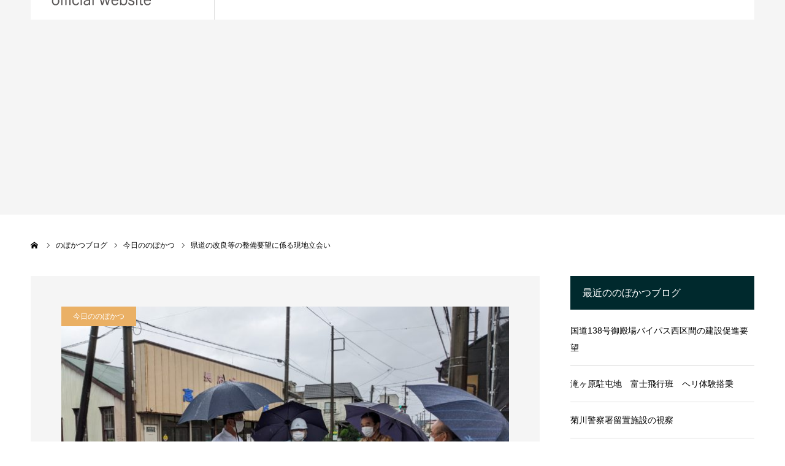

--- FILE ---
content_type: text/html; charset=UTF-8
request_url: https://nobokatsu.com/report/%E7%9C%8C%E9%81%93%E3%81%AE%E6%94%B9%E8%89%AF%E7%AD%89%E3%81%AE%E6%95%B4%E5%82%99%E8%A6%81%E6%9C%9B%E3%81%AB%E4%BF%82%E3%82%8B%E7%8F%BE%E5%9C%B0%E7%AB%8B%E4%BC%9A%E3%81%84/
body_size: 14441
content:
<!DOCTYPE html>
<html class="pc" dir="ltr" lang="ja" prefix="og: https://ogp.me/ns#">
<head>
<meta charset="UTF-8">
<!--[if IE]><meta http-equiv="X-UA-Compatible" content="IE=edge"><![endif]-->
<meta name="viewport" content="width=device-width">
<meta name="format-detection" content="telephone=no">
<title>県道の改良等の整備要望に係る現地立会い | 勝俣のぼる official website</title>
<meta name="description" content="県道御殿場大井線(JR足柄駅周辺)の狭隘ヶ所の改良に向けた足柄地区の要望を受け、地元区長さん立会いの下、現場での検討を行いました。">
<link rel="pingback" href="https://nobokatsu.com/xmlrpc.php">

		<!-- All in One SEO 4.8.7 - aioseo.com -->
	<meta name="robots" content="max-image-preview:large" />
	<link rel="canonical" href="https://nobokatsu.com/report/%e7%9c%8c%e9%81%93%e3%81%ae%e6%94%b9%e8%89%af%e7%ad%89%e3%81%ae%e6%95%b4%e5%82%99%e8%a6%81%e6%9c%9b%e3%81%ab%e4%bf%82%e3%82%8b%e7%8f%be%e5%9c%b0%e7%ab%8b%e4%bc%9a%e3%81%84/" />
	<meta name="generator" content="All in One SEO (AIOSEO) 4.8.7" />
		<meta property="og:locale" content="ja_JP" />
		<meta property="og:site_name" content="勝俣のぼる official website |" />
		<meta property="og:type" content="article" />
		<meta property="og:title" content="県道の改良等の整備要望に係る現地立会い | 勝俣のぼる official website" />
		<meta property="og:url" content="https://nobokatsu.com/report/%e7%9c%8c%e9%81%93%e3%81%ae%e6%94%b9%e8%89%af%e7%ad%89%e3%81%ae%e6%95%b4%e5%82%99%e8%a6%81%e6%9c%9b%e3%81%ab%e4%bf%82%e3%82%8b%e7%8f%be%e5%9c%b0%e7%ab%8b%e4%bc%9a%e3%81%84/" />
		<meta property="article:published_time" content="2022-09-02T02:15:07+00:00" />
		<meta property="article:modified_time" content="2022-09-02T02:15:07+00:00" />
		<meta name="twitter:card" content="summary" />
		<meta name="twitter:title" content="県道の改良等の整備要望に係る現地立会い | 勝俣のぼる official website" />
		<script type="application/ld+json" class="aioseo-schema">
			{"@context":"https:\/\/schema.org","@graph":[{"@type":"BreadcrumbList","@id":"https:\/\/nobokatsu.com\/report\/%e7%9c%8c%e9%81%93%e3%81%ae%e6%94%b9%e8%89%af%e7%ad%89%e3%81%ae%e6%95%b4%e5%82%99%e8%a6%81%e6%9c%9b%e3%81%ab%e4%bf%82%e3%82%8b%e7%8f%be%e5%9c%b0%e7%ab%8b%e4%bc%9a%e3%81%84\/#breadcrumblist","itemListElement":[{"@type":"ListItem","@id":"https:\/\/nobokatsu.com#listItem","position":1,"name":"\u30db\u30fc\u30e0","item":"https:\/\/nobokatsu.com","nextItem":{"@type":"ListItem","@id":"https:\/\/nobokatsu.com\/report\/#listItem","name":"\u306e\u307c\u304b\u3064\u30d6\u30ed\u30b0"}},{"@type":"ListItem","@id":"https:\/\/nobokatsu.com\/report\/#listItem","position":2,"name":"\u306e\u307c\u304b\u3064\u30d6\u30ed\u30b0","item":"https:\/\/nobokatsu.com\/report\/","nextItem":{"@type":"ListItem","@id":"https:\/\/nobokatsu.com\/report_category\/today\/#listItem","name":"\u4eca\u65e5\u306e\u306e\u307c\u304b\u3064"},"previousItem":{"@type":"ListItem","@id":"https:\/\/nobokatsu.com#listItem","name":"\u30db\u30fc\u30e0"}},{"@type":"ListItem","@id":"https:\/\/nobokatsu.com\/report_category\/today\/#listItem","position":3,"name":"\u4eca\u65e5\u306e\u306e\u307c\u304b\u3064","item":"https:\/\/nobokatsu.com\/report_category\/today\/","nextItem":{"@type":"ListItem","@id":"https:\/\/nobokatsu.com\/report\/%e7%9c%8c%e9%81%93%e3%81%ae%e6%94%b9%e8%89%af%e7%ad%89%e3%81%ae%e6%95%b4%e5%82%99%e8%a6%81%e6%9c%9b%e3%81%ab%e4%bf%82%e3%82%8b%e7%8f%be%e5%9c%b0%e7%ab%8b%e4%bc%9a%e3%81%84\/#listItem","name":"\u770c\u9053\u306e\u6539\u826f\u7b49\u306e\u6574\u5099\u8981\u671b\u306b\u4fc2\u308b\u73fe\u5730\u7acb\u4f1a\u3044"},"previousItem":{"@type":"ListItem","@id":"https:\/\/nobokatsu.com\/report\/#listItem","name":"\u306e\u307c\u304b\u3064\u30d6\u30ed\u30b0"}},{"@type":"ListItem","@id":"https:\/\/nobokatsu.com\/report\/%e7%9c%8c%e9%81%93%e3%81%ae%e6%94%b9%e8%89%af%e7%ad%89%e3%81%ae%e6%95%b4%e5%82%99%e8%a6%81%e6%9c%9b%e3%81%ab%e4%bf%82%e3%82%8b%e7%8f%be%e5%9c%b0%e7%ab%8b%e4%bc%9a%e3%81%84\/#listItem","position":4,"name":"\u770c\u9053\u306e\u6539\u826f\u7b49\u306e\u6574\u5099\u8981\u671b\u306b\u4fc2\u308b\u73fe\u5730\u7acb\u4f1a\u3044","previousItem":{"@type":"ListItem","@id":"https:\/\/nobokatsu.com\/report_category\/today\/#listItem","name":"\u4eca\u65e5\u306e\u306e\u307c\u304b\u3064"}}]},{"@type":"Organization","@id":"https:\/\/nobokatsu.com\/#organization","name":"\u52dd\u4fe3\u306e\u307c\u308b official website","url":"https:\/\/nobokatsu.com\/"},{"@type":"WebPage","@id":"https:\/\/nobokatsu.com\/report\/%e7%9c%8c%e9%81%93%e3%81%ae%e6%94%b9%e8%89%af%e7%ad%89%e3%81%ae%e6%95%b4%e5%82%99%e8%a6%81%e6%9c%9b%e3%81%ab%e4%bf%82%e3%82%8b%e7%8f%be%e5%9c%b0%e7%ab%8b%e4%bc%9a%e3%81%84\/#webpage","url":"https:\/\/nobokatsu.com\/report\/%e7%9c%8c%e9%81%93%e3%81%ae%e6%94%b9%e8%89%af%e7%ad%89%e3%81%ae%e6%95%b4%e5%82%99%e8%a6%81%e6%9c%9b%e3%81%ab%e4%bf%82%e3%82%8b%e7%8f%be%e5%9c%b0%e7%ab%8b%e4%bc%9a%e3%81%84\/","name":"\u770c\u9053\u306e\u6539\u826f\u7b49\u306e\u6574\u5099\u8981\u671b\u306b\u4fc2\u308b\u73fe\u5730\u7acb\u4f1a\u3044 | \u52dd\u4fe3\u306e\u307c\u308b official website","inLanguage":"ja","isPartOf":{"@id":"https:\/\/nobokatsu.com\/#website"},"breadcrumb":{"@id":"https:\/\/nobokatsu.com\/report\/%e7%9c%8c%e9%81%93%e3%81%ae%e6%94%b9%e8%89%af%e7%ad%89%e3%81%ae%e6%95%b4%e5%82%99%e8%a6%81%e6%9c%9b%e3%81%ab%e4%bf%82%e3%82%8b%e7%8f%be%e5%9c%b0%e7%ab%8b%e4%bc%9a%e3%81%84\/#breadcrumblist"},"image":{"@type":"ImageObject","url":"https:\/\/nobokatsu.com\/wp-content\/uploads\/2022\/09\/PXL_20220902_005600551-scaled.jpg","@id":"https:\/\/nobokatsu.com\/report\/%e7%9c%8c%e9%81%93%e3%81%ae%e6%94%b9%e8%89%af%e7%ad%89%e3%81%ae%e6%95%b4%e5%82%99%e8%a6%81%e6%9c%9b%e3%81%ab%e4%bf%82%e3%82%8b%e7%8f%be%e5%9c%b0%e7%ab%8b%e4%bc%9a%e3%81%84\/#mainImage","width":2560,"height":1920},"primaryImageOfPage":{"@id":"https:\/\/nobokatsu.com\/report\/%e7%9c%8c%e9%81%93%e3%81%ae%e6%94%b9%e8%89%af%e7%ad%89%e3%81%ae%e6%95%b4%e5%82%99%e8%a6%81%e6%9c%9b%e3%81%ab%e4%bf%82%e3%82%8b%e7%8f%be%e5%9c%b0%e7%ab%8b%e4%bc%9a%e3%81%84\/#mainImage"},"datePublished":"2022-09-02T11:15:07+09:00","dateModified":"2022-09-02T11:15:07+09:00"},{"@type":"WebSite","@id":"https:\/\/nobokatsu.com\/#website","url":"https:\/\/nobokatsu.com\/","name":"\u52dd\u4fe3\u306e\u307c\u308b official website","inLanguage":"ja","publisher":{"@id":"https:\/\/nobokatsu.com\/#organization"}}]}
		</script>
		<!-- All in One SEO -->

<link rel="alternate" type="application/rss+xml" title="勝俣のぼる official website &raquo; フィード" href="https://nobokatsu.com/feed/" />
<link rel="alternate" type="application/rss+xml" title="勝俣のぼる official website &raquo; コメントフィード" href="https://nobokatsu.com/comments/feed/" />
<link rel="alternate" title="oEmbed (JSON)" type="application/json+oembed" href="https://nobokatsu.com/wp-json/oembed/1.0/embed?url=https%3A%2F%2Fnobokatsu.com%2Freport%2F%25e7%259c%258c%25e9%2581%2593%25e3%2581%25ae%25e6%2594%25b9%25e8%2589%25af%25e7%25ad%2589%25e3%2581%25ae%25e6%2595%25b4%25e5%2582%2599%25e8%25a6%2581%25e6%259c%259b%25e3%2581%25ab%25e4%25bf%2582%25e3%2582%258b%25e7%258f%25be%25e5%259c%25b0%25e7%25ab%258b%25e4%25bc%259a%25e3%2581%2584%2F" />
<link rel="alternate" title="oEmbed (XML)" type="text/xml+oembed" href="https://nobokatsu.com/wp-json/oembed/1.0/embed?url=https%3A%2F%2Fnobokatsu.com%2Freport%2F%25e7%259c%258c%25e9%2581%2593%25e3%2581%25ae%25e6%2594%25b9%25e8%2589%25af%25e7%25ad%2589%25e3%2581%25ae%25e6%2595%25b4%25e5%2582%2599%25e8%25a6%2581%25e6%259c%259b%25e3%2581%25ab%25e4%25bf%2582%25e3%2582%258b%25e7%258f%25be%25e5%259c%25b0%25e7%25ab%258b%25e4%25bc%259a%25e3%2581%2584%2F&#038;format=xml" />
<style id='wp-img-auto-sizes-contain-inline-css' type='text/css'>
img:is([sizes=auto i],[sizes^="auto," i]){contain-intrinsic-size:3000px 1500px}
/*# sourceURL=wp-img-auto-sizes-contain-inline-css */
</style>
<link rel='stylesheet' id='style-css' href='https://nobokatsu.com/wp-content/themes/agenda_tcd059/style.css?ver=1.14' type='text/css' media='all' />
<style id='wp-emoji-styles-inline-css' type='text/css'>

	img.wp-smiley, img.emoji {
		display: inline !important;
		border: none !important;
		box-shadow: none !important;
		height: 1em !important;
		width: 1em !important;
		margin: 0 0.07em !important;
		vertical-align: -0.1em !important;
		background: none !important;
		padding: 0 !important;
	}
/*# sourceURL=wp-emoji-styles-inline-css */
</style>
<style id='wp-block-library-inline-css' type='text/css'>
:root{--wp-block-synced-color:#7a00df;--wp-block-synced-color--rgb:122,0,223;--wp-bound-block-color:var(--wp-block-synced-color);--wp-editor-canvas-background:#ddd;--wp-admin-theme-color:#007cba;--wp-admin-theme-color--rgb:0,124,186;--wp-admin-theme-color-darker-10:#006ba1;--wp-admin-theme-color-darker-10--rgb:0,107,160.5;--wp-admin-theme-color-darker-20:#005a87;--wp-admin-theme-color-darker-20--rgb:0,90,135;--wp-admin-border-width-focus:2px}@media (min-resolution:192dpi){:root{--wp-admin-border-width-focus:1.5px}}.wp-element-button{cursor:pointer}:root .has-very-light-gray-background-color{background-color:#eee}:root .has-very-dark-gray-background-color{background-color:#313131}:root .has-very-light-gray-color{color:#eee}:root .has-very-dark-gray-color{color:#313131}:root .has-vivid-green-cyan-to-vivid-cyan-blue-gradient-background{background:linear-gradient(135deg,#00d084,#0693e3)}:root .has-purple-crush-gradient-background{background:linear-gradient(135deg,#34e2e4,#4721fb 50%,#ab1dfe)}:root .has-hazy-dawn-gradient-background{background:linear-gradient(135deg,#faaca8,#dad0ec)}:root .has-subdued-olive-gradient-background{background:linear-gradient(135deg,#fafae1,#67a671)}:root .has-atomic-cream-gradient-background{background:linear-gradient(135deg,#fdd79a,#004a59)}:root .has-nightshade-gradient-background{background:linear-gradient(135deg,#330968,#31cdcf)}:root .has-midnight-gradient-background{background:linear-gradient(135deg,#020381,#2874fc)}:root{--wp--preset--font-size--normal:16px;--wp--preset--font-size--huge:42px}.has-regular-font-size{font-size:1em}.has-larger-font-size{font-size:2.625em}.has-normal-font-size{font-size:var(--wp--preset--font-size--normal)}.has-huge-font-size{font-size:var(--wp--preset--font-size--huge)}.has-text-align-center{text-align:center}.has-text-align-left{text-align:left}.has-text-align-right{text-align:right}.has-fit-text{white-space:nowrap!important}#end-resizable-editor-section{display:none}.aligncenter{clear:both}.items-justified-left{justify-content:flex-start}.items-justified-center{justify-content:center}.items-justified-right{justify-content:flex-end}.items-justified-space-between{justify-content:space-between}.screen-reader-text{border:0;clip-path:inset(50%);height:1px;margin:-1px;overflow:hidden;padding:0;position:absolute;width:1px;word-wrap:normal!important}.screen-reader-text:focus{background-color:#ddd;clip-path:none;color:#444;display:block;font-size:1em;height:auto;left:5px;line-height:normal;padding:15px 23px 14px;text-decoration:none;top:5px;width:auto;z-index:100000}html :where(.has-border-color){border-style:solid}html :where([style*=border-top-color]){border-top-style:solid}html :where([style*=border-right-color]){border-right-style:solid}html :where([style*=border-bottom-color]){border-bottom-style:solid}html :where([style*=border-left-color]){border-left-style:solid}html :where([style*=border-width]){border-style:solid}html :where([style*=border-top-width]){border-top-style:solid}html :where([style*=border-right-width]){border-right-style:solid}html :where([style*=border-bottom-width]){border-bottom-style:solid}html :where([style*=border-left-width]){border-left-style:solid}html :where(img[class*=wp-image-]){height:auto;max-width:100%}:where(figure){margin:0 0 1em}html :where(.is-position-sticky){--wp-admin--admin-bar--position-offset:var(--wp-admin--admin-bar--height,0px)}@media screen and (max-width:600px){html :where(.is-position-sticky){--wp-admin--admin-bar--position-offset:0px}}

/*# sourceURL=wp-block-library-inline-css */
</style><style id='global-styles-inline-css' type='text/css'>
:root{--wp--preset--aspect-ratio--square: 1;--wp--preset--aspect-ratio--4-3: 4/3;--wp--preset--aspect-ratio--3-4: 3/4;--wp--preset--aspect-ratio--3-2: 3/2;--wp--preset--aspect-ratio--2-3: 2/3;--wp--preset--aspect-ratio--16-9: 16/9;--wp--preset--aspect-ratio--9-16: 9/16;--wp--preset--color--black: #000000;--wp--preset--color--cyan-bluish-gray: #abb8c3;--wp--preset--color--white: #ffffff;--wp--preset--color--pale-pink: #f78da7;--wp--preset--color--vivid-red: #cf2e2e;--wp--preset--color--luminous-vivid-orange: #ff6900;--wp--preset--color--luminous-vivid-amber: #fcb900;--wp--preset--color--light-green-cyan: #7bdcb5;--wp--preset--color--vivid-green-cyan: #00d084;--wp--preset--color--pale-cyan-blue: #8ed1fc;--wp--preset--color--vivid-cyan-blue: #0693e3;--wp--preset--color--vivid-purple: #9b51e0;--wp--preset--gradient--vivid-cyan-blue-to-vivid-purple: linear-gradient(135deg,rgb(6,147,227) 0%,rgb(155,81,224) 100%);--wp--preset--gradient--light-green-cyan-to-vivid-green-cyan: linear-gradient(135deg,rgb(122,220,180) 0%,rgb(0,208,130) 100%);--wp--preset--gradient--luminous-vivid-amber-to-luminous-vivid-orange: linear-gradient(135deg,rgb(252,185,0) 0%,rgb(255,105,0) 100%);--wp--preset--gradient--luminous-vivid-orange-to-vivid-red: linear-gradient(135deg,rgb(255,105,0) 0%,rgb(207,46,46) 100%);--wp--preset--gradient--very-light-gray-to-cyan-bluish-gray: linear-gradient(135deg,rgb(238,238,238) 0%,rgb(169,184,195) 100%);--wp--preset--gradient--cool-to-warm-spectrum: linear-gradient(135deg,rgb(74,234,220) 0%,rgb(151,120,209) 20%,rgb(207,42,186) 40%,rgb(238,44,130) 60%,rgb(251,105,98) 80%,rgb(254,248,76) 100%);--wp--preset--gradient--blush-light-purple: linear-gradient(135deg,rgb(255,206,236) 0%,rgb(152,150,240) 100%);--wp--preset--gradient--blush-bordeaux: linear-gradient(135deg,rgb(254,205,165) 0%,rgb(254,45,45) 50%,rgb(107,0,62) 100%);--wp--preset--gradient--luminous-dusk: linear-gradient(135deg,rgb(255,203,112) 0%,rgb(199,81,192) 50%,rgb(65,88,208) 100%);--wp--preset--gradient--pale-ocean: linear-gradient(135deg,rgb(255,245,203) 0%,rgb(182,227,212) 50%,rgb(51,167,181) 100%);--wp--preset--gradient--electric-grass: linear-gradient(135deg,rgb(202,248,128) 0%,rgb(113,206,126) 100%);--wp--preset--gradient--midnight: linear-gradient(135deg,rgb(2,3,129) 0%,rgb(40,116,252) 100%);--wp--preset--font-size--small: 13px;--wp--preset--font-size--medium: 20px;--wp--preset--font-size--large: 36px;--wp--preset--font-size--x-large: 42px;--wp--preset--spacing--20: 0.44rem;--wp--preset--spacing--30: 0.67rem;--wp--preset--spacing--40: 1rem;--wp--preset--spacing--50: 1.5rem;--wp--preset--spacing--60: 2.25rem;--wp--preset--spacing--70: 3.38rem;--wp--preset--spacing--80: 5.06rem;--wp--preset--shadow--natural: 6px 6px 9px rgba(0, 0, 0, 0.2);--wp--preset--shadow--deep: 12px 12px 50px rgba(0, 0, 0, 0.4);--wp--preset--shadow--sharp: 6px 6px 0px rgba(0, 0, 0, 0.2);--wp--preset--shadow--outlined: 6px 6px 0px -3px rgb(255, 255, 255), 6px 6px rgb(0, 0, 0);--wp--preset--shadow--crisp: 6px 6px 0px rgb(0, 0, 0);}:where(.is-layout-flex){gap: 0.5em;}:where(.is-layout-grid){gap: 0.5em;}body .is-layout-flex{display: flex;}.is-layout-flex{flex-wrap: wrap;align-items: center;}.is-layout-flex > :is(*, div){margin: 0;}body .is-layout-grid{display: grid;}.is-layout-grid > :is(*, div){margin: 0;}:where(.wp-block-columns.is-layout-flex){gap: 2em;}:where(.wp-block-columns.is-layout-grid){gap: 2em;}:where(.wp-block-post-template.is-layout-flex){gap: 1.25em;}:where(.wp-block-post-template.is-layout-grid){gap: 1.25em;}.has-black-color{color: var(--wp--preset--color--black) !important;}.has-cyan-bluish-gray-color{color: var(--wp--preset--color--cyan-bluish-gray) !important;}.has-white-color{color: var(--wp--preset--color--white) !important;}.has-pale-pink-color{color: var(--wp--preset--color--pale-pink) !important;}.has-vivid-red-color{color: var(--wp--preset--color--vivid-red) !important;}.has-luminous-vivid-orange-color{color: var(--wp--preset--color--luminous-vivid-orange) !important;}.has-luminous-vivid-amber-color{color: var(--wp--preset--color--luminous-vivid-amber) !important;}.has-light-green-cyan-color{color: var(--wp--preset--color--light-green-cyan) !important;}.has-vivid-green-cyan-color{color: var(--wp--preset--color--vivid-green-cyan) !important;}.has-pale-cyan-blue-color{color: var(--wp--preset--color--pale-cyan-blue) !important;}.has-vivid-cyan-blue-color{color: var(--wp--preset--color--vivid-cyan-blue) !important;}.has-vivid-purple-color{color: var(--wp--preset--color--vivid-purple) !important;}.has-black-background-color{background-color: var(--wp--preset--color--black) !important;}.has-cyan-bluish-gray-background-color{background-color: var(--wp--preset--color--cyan-bluish-gray) !important;}.has-white-background-color{background-color: var(--wp--preset--color--white) !important;}.has-pale-pink-background-color{background-color: var(--wp--preset--color--pale-pink) !important;}.has-vivid-red-background-color{background-color: var(--wp--preset--color--vivid-red) !important;}.has-luminous-vivid-orange-background-color{background-color: var(--wp--preset--color--luminous-vivid-orange) !important;}.has-luminous-vivid-amber-background-color{background-color: var(--wp--preset--color--luminous-vivid-amber) !important;}.has-light-green-cyan-background-color{background-color: var(--wp--preset--color--light-green-cyan) !important;}.has-vivid-green-cyan-background-color{background-color: var(--wp--preset--color--vivid-green-cyan) !important;}.has-pale-cyan-blue-background-color{background-color: var(--wp--preset--color--pale-cyan-blue) !important;}.has-vivid-cyan-blue-background-color{background-color: var(--wp--preset--color--vivid-cyan-blue) !important;}.has-vivid-purple-background-color{background-color: var(--wp--preset--color--vivid-purple) !important;}.has-black-border-color{border-color: var(--wp--preset--color--black) !important;}.has-cyan-bluish-gray-border-color{border-color: var(--wp--preset--color--cyan-bluish-gray) !important;}.has-white-border-color{border-color: var(--wp--preset--color--white) !important;}.has-pale-pink-border-color{border-color: var(--wp--preset--color--pale-pink) !important;}.has-vivid-red-border-color{border-color: var(--wp--preset--color--vivid-red) !important;}.has-luminous-vivid-orange-border-color{border-color: var(--wp--preset--color--luminous-vivid-orange) !important;}.has-luminous-vivid-amber-border-color{border-color: var(--wp--preset--color--luminous-vivid-amber) !important;}.has-light-green-cyan-border-color{border-color: var(--wp--preset--color--light-green-cyan) !important;}.has-vivid-green-cyan-border-color{border-color: var(--wp--preset--color--vivid-green-cyan) !important;}.has-pale-cyan-blue-border-color{border-color: var(--wp--preset--color--pale-cyan-blue) !important;}.has-vivid-cyan-blue-border-color{border-color: var(--wp--preset--color--vivid-cyan-blue) !important;}.has-vivid-purple-border-color{border-color: var(--wp--preset--color--vivid-purple) !important;}.has-vivid-cyan-blue-to-vivid-purple-gradient-background{background: var(--wp--preset--gradient--vivid-cyan-blue-to-vivid-purple) !important;}.has-light-green-cyan-to-vivid-green-cyan-gradient-background{background: var(--wp--preset--gradient--light-green-cyan-to-vivid-green-cyan) !important;}.has-luminous-vivid-amber-to-luminous-vivid-orange-gradient-background{background: var(--wp--preset--gradient--luminous-vivid-amber-to-luminous-vivid-orange) !important;}.has-luminous-vivid-orange-to-vivid-red-gradient-background{background: var(--wp--preset--gradient--luminous-vivid-orange-to-vivid-red) !important;}.has-very-light-gray-to-cyan-bluish-gray-gradient-background{background: var(--wp--preset--gradient--very-light-gray-to-cyan-bluish-gray) !important;}.has-cool-to-warm-spectrum-gradient-background{background: var(--wp--preset--gradient--cool-to-warm-spectrum) !important;}.has-blush-light-purple-gradient-background{background: var(--wp--preset--gradient--blush-light-purple) !important;}.has-blush-bordeaux-gradient-background{background: var(--wp--preset--gradient--blush-bordeaux) !important;}.has-luminous-dusk-gradient-background{background: var(--wp--preset--gradient--luminous-dusk) !important;}.has-pale-ocean-gradient-background{background: var(--wp--preset--gradient--pale-ocean) !important;}.has-electric-grass-gradient-background{background: var(--wp--preset--gradient--electric-grass) !important;}.has-midnight-gradient-background{background: var(--wp--preset--gradient--midnight) !important;}.has-small-font-size{font-size: var(--wp--preset--font-size--small) !important;}.has-medium-font-size{font-size: var(--wp--preset--font-size--medium) !important;}.has-large-font-size{font-size: var(--wp--preset--font-size--large) !important;}.has-x-large-font-size{font-size: var(--wp--preset--font-size--x-large) !important;}
/*# sourceURL=global-styles-inline-css */
</style>

<style id='classic-theme-styles-inline-css' type='text/css'>
/*! This file is auto-generated */
.wp-block-button__link{color:#fff;background-color:#32373c;border-radius:9999px;box-shadow:none;text-decoration:none;padding:calc(.667em + 2px) calc(1.333em + 2px);font-size:1.125em}.wp-block-file__button{background:#32373c;color:#fff;text-decoration:none}
/*# sourceURL=/wp-includes/css/classic-themes.min.css */
</style>
<link rel='stylesheet' id='default-icon-styles-css' href='https://nobokatsu.com/wp-content/plugins/svg-vector-icon-plugin/public/../admin/css/wordpress-svg-icon-plugin-style.min.css?ver=6.9' type='text/css' media='all' />
<script type="text/javascript" src="https://nobokatsu.com/wp-includes/js/jquery/jquery.min.js?ver=3.7.1" id="jquery-core-js"></script>
<script type="text/javascript" src="https://nobokatsu.com/wp-includes/js/jquery/jquery-migrate.min.js?ver=3.4.1" id="jquery-migrate-js"></script>
<link rel="https://api.w.org/" href="https://nobokatsu.com/wp-json/" /><link rel="alternate" title="JSON" type="application/json" href="https://nobokatsu.com/wp-json/wp/v2/report/1593" /><link rel='shortlink' href='https://nobokatsu.com/?p=1593' />

<link rel="stylesheet" href="https://nobokatsu.com/wp-content/themes/agenda_tcd059/css/design-plus.css?ver=1.14">
<link rel="stylesheet" href="https://nobokatsu.com/wp-content/themes/agenda_tcd059/css/sns-botton.css?ver=1.14">
<link rel="stylesheet" media="screen and (max-width:1260px)" href="https://nobokatsu.com/wp-content/themes/agenda_tcd059/css/responsive.css?ver=1.14">
<link rel="stylesheet" media="screen and (max-width:1260px)" href="https://nobokatsu.com/wp-content/themes/agenda_tcd059/css/footer-bar.css?ver=1.14">

<script src="https://nobokatsu.com/wp-content/themes/agenda_tcd059/js/jquery.easing.1.4.js?ver=1.14"></script>
<script src="https://nobokatsu.com/wp-content/themes/agenda_tcd059/js/jscript.js?ver=1.14"></script>
<script src="https://nobokatsu.com/wp-content/themes/agenda_tcd059/js/comment.js?ver=1.14"></script>


<style type="text/css">

body, input, textarea { font-family: "Segoe UI", Verdana, "游ゴシック", YuGothic, "Hiragino Kaku Gothic ProN", Meiryo, sans-serif; }

.rich_font, .p-vertical { font-family: "Times New Roman" , "游明朝" , "Yu Mincho" , "游明朝体" , "YuMincho" , "ヒラギノ明朝 Pro W3" , "Hiragino Mincho Pro" , "HiraMinProN-W3" , "HGS明朝E" , "ＭＳ Ｐ明朝" , "MS PMincho" , serif; font-weight:500; }


#header_image_for_404 .headline { font-family: "Times New Roman" , "游明朝" , "Yu Mincho" , "游明朝体" , "YuMincho" , "ヒラギノ明朝 Pro W3" , "Hiragino Mincho Pro" , "HiraMinProN-W3" , "HGS明朝E" , "ＭＳ Ｐ明朝" , "MS PMincho" , serif; font-weight:500; }






#page_header_catch { font-size:36px; color:#FFFFFF; background:rgba(1,39,77,0.5); }
.mobile #page_header_catch { font-size:20px; }
#page_header_title { font-size:32px; }
.mobile #page_header_title { font-size:18px; }
#post_title { font-size:32px; color:#000000; }
.post_content { font-size:14px; color:#000000; }
.mobile #post_title { font-size:18px; }
.mobile .post_content { font-size:13px; }


.c-pw__btn { background: #008c8d; }
.post_content a, .post_content a:hover, .custom-html-widget a, .custom-html-widget a:hover { color: #008c8d; }


#related_post .image img, .styled_post_list1 .image img, .styled_post_list2 .image img, .widget_tab_post_list .image img, .index_post_image img
{
  width:100%; height:auto;
  -webkit-transition: transform  0.75s ease;
  transition: transform  0.75s ease;
}
#related_post .image:hover img, .styled_post_list1 .image:hover img, .styled_post_list2 .image:hover img, .widget_tab_post_list .image:hover img, .index_post_image:hover img
{
  -webkit-transform: scale(1.2);
  transform: scale(1.2);
}



body, a, #previous_next_post a:hover
  { color: #000000; }

.side_widget .styled_post_list1 .title:hover, .page_post_list .meta a:hover, .page_post_list .headline,
  .slider_main .caption .title a:hover, #comment_header ul li a:hover, #header_text .logo a:hover, #bread_crumb li.home a:hover:before, #post_title_area .meta li a:hover
    { color: #008c8d; }

.pc #global_menu ul ul a, .next_page_link a:hover, .collapse_category_list li a:hover .count, .pb_spec_table_button a:hover,
  #wp-calendar td a:hover, #wp-calendar #prev a:hover, #wp-calendar #next a:hover, .mobile #global_menu li a:hover, #mobile_menu .close_button:hover,
    #post_pagination p, .page_navi span.current, .tcd_user_profile_widget .button a:hover, #return_top a, #p_readmore .button,
      #header_slider .slick-dots button:hover::before, #header_slider .slick-dots .slick-active button::before
        { background-color: #008c8d !important; }

#comment_header ul li a:hover, #comment_header ul li.comment_switch_active a, #comment_header #comment_closed p, #post_pagination p, .page_navi span.current
  { border-color: #008c8d; }

.collapse_category_list li a:before
  { border-color: transparent transparent transparent #008c8d; }

.slider_nav .swiper-slide-active, .slider_nav .swiper-slide:hover
  { box-shadow:inset 0 0 0 5px #008c8d; }

a:hover, #index_news .button:hover:after, .pc #global_menu a:hover, .pc #global_menu > ul > li.active > a, .pc #global_menu > ul > li.current-menu-item > a, #bread_crumb li.home a:hover:after, #bread_crumb li a:hover, .tcd_category_list li a:hover, #report_post_meta_top a:hover
  { color: #006766; }

.pc #global_menu ul ul a:hover, #return_top a:hover, #post_pagination a:hover, .page_navi a:hover, #slide_menu a span.count, .tcdw_custom_drop_menu a:hover, #p_readmore .button:hover, #previous_next_page a:hover,
  .tcd_category_list li a:hover .count, #submit_comment:hover, #comment_header ul li a:hover, .widget_tab_post_list_button a:hover, .mobile #menu_button:hover
    { background-color: #006766 !important; }

#post_pagination a:hover, .page_navi a:hover, .tcdw_custom_drop_menu a:hover, #comment_textarea textarea:focus, #guest_info input:focus, .widget_tab_post_list_button a:hover
  { border-color: #006766 !important; }

.post_content a { color: #008c8d; }

#comment_header ul li.comment_switch_active a, #comment_header #comment_closed p { background-color: #008c8d !important; }
#comment_header ul li.comment_switch_active a:after, #comment_header #comment_closed p:after { border-color:#008c8d transparent transparent transparent; }

.side_headline, .widget_block .wp-block-heading { color: #FFFFFF; background: #00292d;  }

.no_header_content { background:rgba(0,140,141,0.8); }

#site_wrap { display:none; }
#site_loader_overlay {
  background: #fff;
  opacity: 1;
  position: fixed;
  top: 0px;
  left: 0px;
  width: 100%;
  height: 100%;
  width: 100vw;
  height: 100vh;
  z-index: 99999;
}
#site_loader_animation {
  width: 48px;
  height: 48px;
  font-size: 10px;
  text-indent: -9999em;
  position: fixed;
  top: 0;
  left: 0;
	right: 0;
	bottom: 0;
	margin: auto;
  border: 3px solid rgba(0,140,141,0.2);
  border-top-color: #008c8d;
  border-radius: 50%;
  -webkit-animation: loading-circle 1.1s infinite linear;
  animation: loading-circle 1.1s infinite linear;
}
@-webkit-keyframes loading-circle {
  0% { -webkit-transform: rotate(0deg); transform: rotate(0deg); }
  100% { -webkit-transform: rotate(360deg); transform: rotate(360deg); }
}
@media only screen and (max-width: 767px) {
	#site_loader_animation { width: 30px; height: 30px; }
}
@keyframes loading-circle {
  0% { -webkit-transform: rotate(0deg); transform: rotate(0deg); }
  100% { -webkit-transform: rotate(360deg); transform: rotate(360deg); }
}


.kokorozashi-kadai {
    min-width: 200px;
    max-width: 90%;
    background-color: #467b9c;
    display: inline-block;
    vertical-align: middle;
    padding: .6em 1.3em .5em;
    font-weight: 400;
    font-size: 100%;
    color: #fff !important;
    margin: 0;
    text-decoration: none;
    text-align: center;
  }
.kokorozashi-torikumi {
    min-width: 200px;
    max-width: 90%;
    background-color: #b55e5e;
    display: inline-block;
    vertical-align: middle;
    padding: .6em 1.3em .5em;
    font-weight: 400;
    font-size: 100%;
    color: #fff !important;
    margin: 0;
    text-decoration: none;
    text-align: center;
  }
</style>


<script type="text/javascript">
window.onbeforeunload = function() {
};
window.onunload = function() {
};
window.addEventListener("pageshow", function(evt) {
    if (evt.persisted) {
        window.location.reload();
    }
}, false);
</script>

<!-- Custom CSS ---><style type="text/css"></style></head>
<body id="body" class="wp-singular report-template-default single single-report postid-1593 wp-embed-responsive wp-theme-agenda_tcd059">

<div id="site_loader_overlay">
 <div id="site_loader_animation">
   </div>
</div>

<div id="container">

 <div id="header" >
  <div id="header_inner" class="clearfix">
   <div id="header_logo">
    <div id="logo_image">
 <div class="logo">
  <a href="https://nobokatsu.com/" title="勝俣のぼる official website" class="mobile_logo_text">
      <img class="pc_logo_image" src="https://nobokatsu.com/wp-content/uploads/2018/10/logo_02.png?1769892570" alt="勝俣のぼる official website" title="勝俣のぼる official website" width="300" height="120" />
        </a>
 </div>
</div>
   </div>
      <div id="global_menu">
    <ul id="menu-%e3%82%b0%e3%83%ad%e3%83%bc%e3%83%90%e3%83%ab%e3%83%a1%e3%83%8b%e3%83%a5%e3%83%bc" class="menu"><li id="menu-item-37" class="menu-item menu-item-type-custom menu-item-object-custom menu-item-home menu-item-37"><a href="http://nobokatsu.com/">HOME</a></li>
<li id="menu-item-90" class="menu-item menu-item-type-post_type menu-item-object-page menu-item-90"><a href="https://nobokatsu.com/profile/">プロフィール</a></li>
<li id="menu-item-89" class="menu-item menu-item-type-post_type menu-item-object-page menu-item-89"><a href="https://nobokatsu.com/resolution/">勝俣のぼるの志</a></li>
<li id="menu-item-109" class="menu-item menu-item-type-custom menu-item-object-custom menu-item-109"><a href="http://nobokatsu.com/report/">のぼかつブログ</a></li>
<li id="menu-item-93" class="menu-item menu-item-type-custom menu-item-object-custom menu-item-93"><a target="_blank" href="https://www.facebook.com/profile.php?id=100015208663174">Facebook</a></li>
</ul>   </div>
   <a href="#" id="menu_button"><span>menu</span></a>
     </div><!-- END #header_inner -->
 </div><!-- END #header -->

 
 <div id="main_contents" class="clearfix">
<div id="page_header_no_image">
  <p id="page_header_title" class="rich_font"><span>のぼかつブログ</span></p>
 </div>

<div id="bread_crumb">

<ul class="clearfix" itemscope itemtype="https://schema.org/BreadcrumbList">
 <li itemprop="itemListElement" itemscope itemtype="https://schema.org/ListItem" class="home"><a itemprop="item" href="https://nobokatsu.com/"><span itemprop="name">ホーム</span></a><meta itemprop="position" content="1"></li>
 <li itemprop="itemListElement" itemscope itemtype="https://schema.org/ListItem"><a itemprop="item" href="https://nobokatsu.com/report/"><span itemprop="name">のぼかつブログ</span></a><meta itemprop="position" content="2"></li>
 <li itemprop="itemListElement" itemscope itemtype="https://schema.org/ListItem"><a itemprop="item" href="https://nobokatsu.com/report_category/today/"><span itemprop="name">今日ののぼかつ</span></a><meta itemprop="position" content="3"></li> <li class="last" itemprop="itemListElement" itemscope itemtype="https://schema.org/ListItem"><span itemprop="name">県道の改良等の整備要望に係る現地立会い</span><meta itemprop="position" content="4"></li>
</ul>

</div>

<div id="main_col" class="clearfix">

 <div id="left_col">

  
   <article id="article" class="report">

        <div id="post_image">
          <p id="report_category" style="background:#eab065;">今日ののぼかつ</p>
          <img width="725" height="500" src="https://nobokatsu.com/wp-content/uploads/2022/09/PXL_20220902_005600551-725x500.jpg" class="attachment-size5 size-size5 wp-post-image" alt="" decoding="async" fetchpriority="high" srcset="https://nobokatsu.com/wp-content/uploads/2022/09/PXL_20220902_005600551-725x500.jpg 725w, https://nobokatsu.com/wp-content/uploads/2022/09/PXL_20220902_005600551-520x360.jpg 520w" sizes="(max-width: 725px) 100vw, 725px" />    </div>
    
    <h1 id="post_title" class="rich_font entry-title ">県道の改良等の整備要望に係る現地立会い</h1>

    <ul id="report_post_meta_top" class="clearfix">
     <li class="date"><time class="entry-date updated" datetime="2022-09-02T11:15:07+09:00">2022.09.2</time></li>
     <li class="category clearfix"><a href="https://nobokatsu.com/report_category/today/">今日ののぼかつ</a></li>    </ul>

    
    <div class="post_content clearfix">
     <p>県道御殿場大井線(JR足柄駅周辺)の狭隘ヶ所の改良に向けた足柄地区の要望を受け、地元区長さん立会いの下、現場での検討を行いました。<br />
<img decoding="async" src="https://nobokatsu.com/wp-content/uploads/2022/09/PXL_20220902_002009226-1024x768.jpg" alt="" width="1024" height="768" class="alignnone size-large wp-image-1595" srcset="https://nobokatsu.com/wp-content/uploads/2022/09/PXL_20220902_002009226-1024x768.jpg 1024w, https://nobokatsu.com/wp-content/uploads/2022/09/PXL_20220902_002009226-300x225.jpg 300w, https://nobokatsu.com/wp-content/uploads/2022/09/PXL_20220902_002009226-768x576.jpg 768w, https://nobokatsu.com/wp-content/uploads/2022/09/PXL_20220902_002009226-1536x1152.jpg 1536w, https://nobokatsu.com/wp-content/uploads/2022/09/PXL_20220902_002009226-2048x1536.jpg 2048w" sizes="(max-width: 1024px) 100vw, 1024px" /><br />
県道沼津小山線(御殿場区・西田中区・二枚橋区)に係る歩道について、アップダウンをフラットにして欲しいとの地元要望を受け、地元区長さんや関係者立会いの下、現場での確認作業を行いました。県土木事務所では、現在、湯沢交差点部分の歩道整備を進めていますが、数年で終わる計画であり、終わり次第、要望ヶ所の整備を検討していきたい旨の方針が示されました。立会いを頂いた地元の方からは、50年来に及ぶ地元の課題であったが、光明が見えたとの意見を頂きました。<br />
<img decoding="async" src="https://nobokatsu.com/wp-content/uploads/2022/09/PXL_20220902_005615932-1-1024x768.jpg" alt="" width="1024" height="768" class="alignnone size-large wp-image-1597" srcset="https://nobokatsu.com/wp-content/uploads/2022/09/PXL_20220902_005615932-1-1024x768.jpg 1024w, https://nobokatsu.com/wp-content/uploads/2022/09/PXL_20220902_005615932-1-300x225.jpg 300w, https://nobokatsu.com/wp-content/uploads/2022/09/PXL_20220902_005615932-1-768x576.jpg 768w, https://nobokatsu.com/wp-content/uploads/2022/09/PXL_20220902_005615932-1-1536x1152.jpg 1536w, https://nobokatsu.com/wp-content/uploads/2022/09/PXL_20220902_005615932-1-2048x1536.jpg 2048w" sizes="(max-width: 1024px) 100vw, 1024px" /></p>
    </div>

        <div class="single_share clearfix" id="single_share_bottom">
     <div class="share-type1 share-btm">
 
	<div class="sns mt10 mb45">
		<ul class="type1 clearfix">
			<li class="facebook">
				<a href="//www.facebook.com/sharer/sharer.php?u=https://nobokatsu.com/report/%e7%9c%8c%e9%81%93%e3%81%ae%e6%94%b9%e8%89%af%e7%ad%89%e3%81%ae%e6%95%b4%e5%82%99%e8%a6%81%e6%9c%9b%e3%81%ab%e4%bf%82%e3%82%8b%e7%8f%be%e5%9c%b0%e7%ab%8b%e4%bc%9a%e3%81%84/&amp;t=%E7%9C%8C%E9%81%93%E3%81%AE%E6%94%B9%E8%89%AF%E7%AD%89%E3%81%AE%E6%95%B4%E5%82%99%E8%A6%81%E6%9C%9B%E3%81%AB%E4%BF%82%E3%82%8B%E7%8F%BE%E5%9C%B0%E7%AB%8B%E4%BC%9A%E3%81%84" class="facebook-btn-icon-link" target="blank" rel="nofollow"><i class="icon-facebook"></i><span class="ttl">Share</span><span class="share-count"></span></a>
			</li>
		</ul>
	</div>
</div>
    </div>
    
        <div id="previous_next_post" class="clearfix">
     <div class='prev_post'><a href='https://nobokatsu.com/report/%e4%bb%a4%e5%92%8c5%e5%b9%b4%e5%ba%a6%e3%80%80%e7%9c%8c%e4%ba%88%e7%ae%97%e8%a6%81%e6%9c%9b%e3%83%92%e3%82%a2%e3%83%aa%e3%83%b3%e3%82%b0/' title='令和5年度　県予算要望ヒアリング'><span class='title'>令和5年度　県予算要望ヒアリング</span><span class='nav'>前の記事</span></a></div>
<div class='next_post'><a href='https://nobokatsu.com/report/1599-2/' title='わかふじスポーツ大会'><span class='title'>わかふじスポーツ大会</span><span class='nav'>次の記事</span></a></div>
    </div>
    
   </article><!-- END #article -->

   
      <div id="report_list">
        <h2 class="headline" style="font-size:18px; -webkit-box-shadow:0 -5px 0 0 #000000; box-shadow:0 -5px 0 0 #000000;">のぼかつブログ</h2>
        <div class="post_list clearfix">
          <article class="item">
            <p class="category" style="background:#eab065;"><a href="https://nobokatsu.com/report_category/today/">今日ののぼかつ</a></p>
            <a class="image index_post_image" href="https://nobokatsu.com/report/%e5%9b%bd%e9%81%93138%e5%8f%b7%e5%be%a1%e6%ae%bf%e5%a0%b4%e3%83%90%e3%82%a4%e3%83%91%e3%82%b9%e8%a5%bf%e5%8c%ba%e9%96%93%e3%81%ae%e5%bb%ba%e8%a8%ad%e4%bf%83%e9%80%b2%e8%a6%81%e6%9c%9b/" title="国道138号御殿場バイパス西区間の建設促進要望"><img width="520" height="360" src="https://nobokatsu.com/wp-content/uploads/2025/11/PXL_20251129_095329974-520x360.jpg" class="attachment-size2 size-size2 wp-post-image" alt="" decoding="async" loading="lazy" srcset="https://nobokatsu.com/wp-content/uploads/2025/11/PXL_20251129_095329974-520x360.jpg 520w, https://nobokatsu.com/wp-content/uploads/2025/11/PXL_20251129_095329974-725x500.jpg 725w" sizes="auto, (max-width: 520px) 100vw, 520px" /></a>
      <div class="title_area">
       <h3 class="title"><a href="https://nobokatsu.com/report/%e5%9b%bd%e9%81%93138%e5%8f%b7%e5%be%a1%e6%ae%bf%e5%a0%b4%e3%83%90%e3%82%a4%e3%83%91%e3%82%b9%e8%a5%bf%e5%8c%ba%e9%96%93%e3%81%ae%e5%bb%ba%e8%a8%ad%e4%bf%83%e9%80%b2%e8%a6%81%e6%9c%9b/" title="国道138号御殿場バイパス西区間の建設促進要望">国道138号御殿場バイパス西区間の建設促進要望</a></h3>
       <p class="date"><time class="entry-date updated" datetime="2025-11-29T21:19:19+09:00">2025.11.29</time></p>
      </div>
     </article>
          <article class="item">
            <a class="image index_post_image" href="https://nobokatsu.com/report/%e6%bb%9d%e3%83%b6%e5%8e%9f%e9%a7%90%e5%b1%af%e5%9c%b0%e3%80%80%e5%af%8c%e5%a3%ab%e9%a3%9b%e8%a1%8c%e7%8f%ad%e3%80%80%e3%83%98%e3%83%aa%e4%bd%93%e9%a8%93%e6%90%ad%e4%b9%97/" title="滝ヶ原駐屯地　富士飛行班　ヘリ体験搭乗"><img width="520" height="360" src="https://nobokatsu.com/wp-content/uploads/2025/11/PXL_20251124_002230021-520x360.jpg" class="attachment-size2 size-size2 wp-post-image" alt="" decoding="async" loading="lazy" srcset="https://nobokatsu.com/wp-content/uploads/2025/11/PXL_20251124_002230021-520x360.jpg 520w, https://nobokatsu.com/wp-content/uploads/2025/11/PXL_20251124_002230021-725x500.jpg 725w" sizes="auto, (max-width: 520px) 100vw, 520px" /></a>
      <div class="title_area">
       <h3 class="title"><a href="https://nobokatsu.com/report/%e6%bb%9d%e3%83%b6%e5%8e%9f%e9%a7%90%e5%b1%af%e5%9c%b0%e3%80%80%e5%af%8c%e5%a3%ab%e9%a3%9b%e8%a1%8c%e7%8f%ad%e3%80%80%e3%83%98%e3%83%aa%e4%bd%93%e9%a8%93%e6%90%ad%e4%b9%97/" title="滝ヶ原駐屯地　富士飛行班　ヘリ体験搭乗">滝ヶ原駐屯地　富士飛行班　ヘリ体験搭乗</a></h3>
       <p class="date"><time class="entry-date updated" datetime="2025-11-24T16:48:18+09:00">2025.11.24</time></p>
      </div>
     </article>
          <article class="item">
            <p class="category" style="background:#eab065;"><a href="https://nobokatsu.com/report_category/today/">今日ののぼかつ</a></p>
            <a class="image index_post_image" href="https://nobokatsu.com/report/%e8%8f%8a%e5%b7%9d%e8%ad%a6%e5%af%9f%e7%bd%b2%e7%95%99%e7%bd%ae%e6%96%bd%e8%a8%ad%e3%81%ae%e8%a6%96%e5%af%9f/" title="菊川警察署留置施設の視察"><img width="520" height="360" src="https://nobokatsu.com/wp-content/uploads/2025/11/PXL_20251120_053957522-520x360.jpg" class="attachment-size2 size-size2 wp-post-image" alt="" decoding="async" loading="lazy" srcset="https://nobokatsu.com/wp-content/uploads/2025/11/PXL_20251120_053957522-520x360.jpg 520w, https://nobokatsu.com/wp-content/uploads/2025/11/PXL_20251120_053957522-725x500.jpg 725w" sizes="auto, (max-width: 520px) 100vw, 520px" /></a>
      <div class="title_area">
       <h3 class="title"><a href="https://nobokatsu.com/report/%e8%8f%8a%e5%b7%9d%e8%ad%a6%e5%af%9f%e7%bd%b2%e7%95%99%e7%bd%ae%e6%96%bd%e8%a8%ad%e3%81%ae%e8%a6%96%e5%af%9f/" title="菊川警察署留置施設の視察">菊川警察署留置施設の視察</a></h3>
       <p class="date"><time class="entry-date updated" datetime="2025-11-22T08:42:27+09:00">2025.11.22</time></p>
      </div>
     </article>
          <article class="item">
            <p class="category" style="background:#eab065;"><a href="https://nobokatsu.com/report_category/today/">今日ののぼかつ</a></p>
            <a class="image index_post_image" href="https://nobokatsu.com/report/%e9%ab%98%e6%a0%a1%e5%87%ba%e5%89%8d%e8%ac%9b%e5%ba%a7-2/" title="高校出前講座"><img width="520" height="360" src="https://nobokatsu.com/wp-content/uploads/2025/11/PXL_20251119_023635964-520x360.jpg" class="attachment-size2 size-size2 wp-post-image" alt="" decoding="async" loading="lazy" srcset="https://nobokatsu.com/wp-content/uploads/2025/11/PXL_20251119_023635964-520x360.jpg 520w, https://nobokatsu.com/wp-content/uploads/2025/11/PXL_20251119_023635964-725x500.jpg 725w" sizes="auto, (max-width: 520px) 100vw, 520px" /></a>
      <div class="title_area">
       <h3 class="title"><a href="https://nobokatsu.com/report/%e9%ab%98%e6%a0%a1%e5%87%ba%e5%89%8d%e8%ac%9b%e5%ba%a7-2/" title="高校出前講座">高校出前講座</a></h3>
       <p class="date"><time class="entry-date updated" datetime="2025-11-20T06:56:14+09:00">2025.11.20</time></p>
      </div>
     </article>
          <article class="item">
            <a class="image index_post_image" href="https://nobokatsu.com/report/%e7%ac%ac34%e5%9b%9e%e9%9d%99%e5%b2%a1%e7%9c%8c%e5%81%a5%e3%82%84%e3%81%8b%e9%95%b7%e5%af%bf%e3%82%b9%e3%83%9d%e3%83%bc%e3%83%84%e6%96%87%e5%8c%96%e7%ab%b6%e6%8a%80%e5%a4%a7%e4%bc%9a/" title="第34回静岡県健やか長寿スポーツ文化競技大会"><img width="520" height="360" src="https://nobokatsu.com/wp-content/uploads/2025/10/PXL_20251018_003935766-520x360.jpg" class="attachment-size2 size-size2 wp-post-image" alt="" decoding="async" loading="lazy" srcset="https://nobokatsu.com/wp-content/uploads/2025/10/PXL_20251018_003935766-520x360.jpg 520w, https://nobokatsu.com/wp-content/uploads/2025/10/PXL_20251018_003935766-725x500.jpg 725w" sizes="auto, (max-width: 520px) 100vw, 520px" /></a>
      <div class="title_area">
       <h3 class="title"><a href="https://nobokatsu.com/report/%e7%ac%ac34%e5%9b%9e%e9%9d%99%e5%b2%a1%e7%9c%8c%e5%81%a5%e3%82%84%e3%81%8b%e9%95%b7%e5%af%bf%e3%82%b9%e3%83%9d%e3%83%bc%e3%83%84%e6%96%87%e5%8c%96%e7%ab%b6%e6%8a%80%e5%a4%a7%e4%bc%9a/" title="第34回静岡県健やか長寿スポーツ文化競技大会">第34回静岡県健やか長寿スポーツ文化競技大会</a></h3>
       <p class="date"><time class="entry-date updated" datetime="2025-10-18T20:00:59+09:00">2025.10.18</time></p>
      </div>
     </article>
          <article class="item">
            <p class="category" style="background:#eab065;"><a href="https://nobokatsu.com/report_category/today/">今日ののぼかつ</a></p>
            <a class="image index_post_image" href="https://nobokatsu.com/report/%e3%81%b5%e3%81%98%e3%81%ae%e3%81%8f%e3%81%ab%e3%82%bb%e3%83%ab%e3%83%ad%e3%83%bc%e3%82%b9%e5%be%aa%e7%92%b0%e7%b5%8c%e6%b8%88%e5%9b%bd%e9%9a%9b%e5%b1%95%e7%a4%ba%e4%bc%9a/" title="ふじのくにセルロース循環経済国際展示会"><img width="520" height="360" src="https://nobokatsu.com/wp-content/uploads/2025/10/PXL_20251017_052838489-520x360.jpg" class="attachment-size2 size-size2 wp-post-image" alt="" decoding="async" loading="lazy" srcset="https://nobokatsu.com/wp-content/uploads/2025/10/PXL_20251017_052838489-520x360.jpg 520w, https://nobokatsu.com/wp-content/uploads/2025/10/PXL_20251017_052838489-725x500.jpg 725w" sizes="auto, (max-width: 520px) 100vw, 520px" /></a>
      <div class="title_area">
       <h3 class="title"><a href="https://nobokatsu.com/report/%e3%81%b5%e3%81%98%e3%81%ae%e3%81%8f%e3%81%ab%e3%82%bb%e3%83%ab%e3%83%ad%e3%83%bc%e3%82%b9%e5%be%aa%e7%92%b0%e7%b5%8c%e6%b8%88%e5%9b%bd%e9%9a%9b%e5%b1%95%e7%a4%ba%e4%bc%9a/" title="ふじのくにセルロース循環経済国際展示会">ふじのくにセルロース循環経済国際展示会</a></h3>
       <p class="date"><time class="entry-date updated" datetime="2025-10-18T10:48:52+09:00">2025.10.18</time></p>
      </div>
     </article>
          <article class="item">
            <p class="category" style="background:#eab065;"><a href="https://nobokatsu.com/report_category/today/">今日ののぼかつ</a></p>
            <a class="image index_post_image" href="https://nobokatsu.com/report/%e6%9d%b1%e6%97%a5%e6%9c%ac%e5%a4%a7%e9%9c%87%e7%81%bd%e5%be%a9%e8%88%88%e6%94%af%e6%8f%b4%e3%82%a4%e3%83%99%e3%83%b3%e3%83%88%e3%80%80%e3%82%b5%e3%83%b3%e3%83%9e%e7%a5%ad%e3%82%8a/" title="東日本大震災復興支援イベント　サンマ祭り"><img width="520" height="360" src="https://nobokatsu.com/wp-content/uploads/2025/10/PXL_20251012_011945195-520x360.jpg" class="attachment-size2 size-size2 wp-post-image" alt="" decoding="async" loading="lazy" srcset="https://nobokatsu.com/wp-content/uploads/2025/10/PXL_20251012_011945195-520x360.jpg 520w, https://nobokatsu.com/wp-content/uploads/2025/10/PXL_20251012_011945195-725x500.jpg 725w" sizes="auto, (max-width: 520px) 100vw, 520px" /></a>
      <div class="title_area">
       <h3 class="title"><a href="https://nobokatsu.com/report/%e6%9d%b1%e6%97%a5%e6%9c%ac%e5%a4%a7%e9%9c%87%e7%81%bd%e5%be%a9%e8%88%88%e6%94%af%e6%8f%b4%e3%82%a4%e3%83%99%e3%83%b3%e3%83%88%e3%80%80%e3%82%b5%e3%83%b3%e3%83%9e%e7%a5%ad%e3%82%8a/" title="東日本大震災復興支援イベント　サンマ祭り">東日本大震災復興支援イベント　サンマ祭り</a></h3>
       <p class="date"><time class="entry-date updated" datetime="2025-10-12T13:25:48+09:00">2025.10.12</time></p>
      </div>
     </article>
          <article class="item">
            <a class="image index_post_image" href="https://nobokatsu.com/report/%e9%99%b8%e4%b8%8a%e8%87%aa%e8%a1%9b%e9%9a%8a%e5%af%8c%e5%a3%ab%e5%ad%a6%e6%a0%a1%e3%80%81%e5%af%8c%e5%a3%ab%e9%a7%90%e5%b1%af%e5%9c%b0%e5%89%b5%e7%ab%8b71%e5%91%a8%e5%b9%b4%e8%a8%98%e5%bf%b5%e5%bc%8f/" title="陸上自衛隊富士学校、富士駐屯地創立71周年記念式典"><img width="520" height="360" src="https://nobokatsu.com/wp-content/uploads/2025/10/PXL_20251005_014605081-520x360.jpg" class="attachment-size2 size-size2 wp-post-image" alt="" decoding="async" loading="lazy" srcset="https://nobokatsu.com/wp-content/uploads/2025/10/PXL_20251005_014605081-520x360.jpg 520w, https://nobokatsu.com/wp-content/uploads/2025/10/PXL_20251005_014605081-725x500.jpg 725w" sizes="auto, (max-width: 520px) 100vw, 520px" /></a>
      <div class="title_area">
       <h3 class="title"><a href="https://nobokatsu.com/report/%e9%99%b8%e4%b8%8a%e8%87%aa%e8%a1%9b%e9%9a%8a%e5%af%8c%e5%a3%ab%e5%ad%a6%e6%a0%a1%e3%80%81%e5%af%8c%e5%a3%ab%e9%a7%90%e5%b1%af%e5%9c%b0%e5%89%b5%e7%ab%8b71%e5%91%a8%e5%b9%b4%e8%a8%98%e5%bf%b5%e5%bc%8f/" title="陸上自衛隊富士学校、富士駐屯地創立71周年記念式典">陸上自衛隊富士学校、富士駐屯地創立71周年記念式典</a></h3>
       <p class="date"><time class="entry-date updated" datetime="2025-10-11T18:33:06+09:00">2025.10.11</time></p>
      </div>
     </article>
          <article class="item">
            <p class="category" style="background:#eab065;"><a href="https://nobokatsu.com/report_category/today/">今日ののぼかつ</a></p>
            <a class="image index_post_image" href="https://nobokatsu.com/report/%e3%88%b1gc%e5%af%8c%e5%a3%ab%e5%b0%8f%e5%b1%b1%e5%b7%a5%e5%a0%b4%e3%80%80%e6%96%b0%e3%82%ac%e3%83%a9%e3%82%b9%e8%a3%bd%e9%80%a0%e5%b7%a5%e5%a0%b4%e7%ab%a3%e5%b7%a5%e5%bc%8f%e5%85%b8/" title="㈱GC富士小山工場　新ガラス製造工場竣工式典"><img width="520" height="360" src="https://nobokatsu.com/wp-content/uploads/2025/10/1759811996756-520x360.jpg" class="attachment-size2 size-size2 wp-post-image" alt="" decoding="async" loading="lazy" srcset="https://nobokatsu.com/wp-content/uploads/2025/10/1759811996756-520x360.jpg 520w, https://nobokatsu.com/wp-content/uploads/2025/10/1759811996756-725x500.jpg 725w" sizes="auto, (max-width: 520px) 100vw, 520px" /></a>
      <div class="title_area">
       <h3 class="title"><a href="https://nobokatsu.com/report/%e3%88%b1gc%e5%af%8c%e5%a3%ab%e5%b0%8f%e5%b1%b1%e5%b7%a5%e5%a0%b4%e3%80%80%e6%96%b0%e3%82%ac%e3%83%a9%e3%82%b9%e8%a3%bd%e9%80%a0%e5%b7%a5%e5%a0%b4%e7%ab%a3%e5%b7%a5%e5%bc%8f%e5%85%b8/" title="㈱GC富士小山工場　新ガラス製造工場竣工式典">㈱GC富士小山工場　新ガラス製造工場竣工式典</a></h3>
       <p class="date"><time class="entry-date updated" datetime="2025-10-11T18:12:50+09:00">2025.10.11</time></p>
      </div>
     </article>
         </div><!-- END .post_list -->
   </div><!-- END #report_list -->
   
 </div><!-- END #left_col -->

 <div id="side_col">
			<div class="side_widget clearfix widget_recent_entries" id="custom-post-type-recent-posts-2">
<div class="side_headline"><span>最近ののぼかつブログ</span></div>			<ul>
													<li>
										<a href="https://nobokatsu.com/report/%e5%9b%bd%e9%81%93138%e5%8f%b7%e5%be%a1%e6%ae%bf%e5%a0%b4%e3%83%90%e3%82%a4%e3%83%91%e3%82%b9%e8%a5%bf%e5%8c%ba%e9%96%93%e3%81%ae%e5%bb%ba%e8%a8%ad%e4%bf%83%e9%80%b2%e8%a6%81%e6%9c%9b/">国道138号御殿場バイパス西区間の建設促進要望</a>
														</li>
													<li>
										<a href="https://nobokatsu.com/report/%e6%bb%9d%e3%83%b6%e5%8e%9f%e9%a7%90%e5%b1%af%e5%9c%b0%e3%80%80%e5%af%8c%e5%a3%ab%e9%a3%9b%e8%a1%8c%e7%8f%ad%e3%80%80%e3%83%98%e3%83%aa%e4%bd%93%e9%a8%93%e6%90%ad%e4%b9%97/">滝ヶ原駐屯地　富士飛行班　ヘリ体験搭乗</a>
														</li>
													<li>
										<a href="https://nobokatsu.com/report/%e8%8f%8a%e5%b7%9d%e8%ad%a6%e5%af%9f%e7%bd%b2%e7%95%99%e7%bd%ae%e6%96%bd%e8%a8%ad%e3%81%ae%e8%a6%96%e5%af%9f/">菊川警察署留置施設の視察</a>
														</li>
													<li>
										<a href="https://nobokatsu.com/report/%e9%ab%98%e6%a0%a1%e5%87%ba%e5%89%8d%e8%ac%9b%e5%ba%a7-2/">高校出前講座</a>
														</li>
													<li>
										<a href="https://nobokatsu.com/report/%e7%ac%ac34%e5%9b%9e%e9%9d%99%e5%b2%a1%e7%9c%8c%e5%81%a5%e3%82%84%e3%81%8b%e9%95%b7%e5%af%bf%e3%82%b9%e3%83%9d%e3%83%bc%e3%83%84%e6%96%87%e5%8c%96%e7%ab%b6%e6%8a%80%e5%a4%a7%e4%bc%9a/">第34回静岡県健やか長寿スポーツ文化競技大会</a>
														</li>
													<li>
										<a href="https://nobokatsu.com/report/%e3%81%b5%e3%81%98%e3%81%ae%e3%81%8f%e3%81%ab%e3%82%bb%e3%83%ab%e3%83%ad%e3%83%bc%e3%82%b9%e5%be%aa%e7%92%b0%e7%b5%8c%e6%b8%88%e5%9b%bd%e9%9a%9b%e5%b1%95%e7%a4%ba%e4%bc%9a/">ふじのくにセルロース循環経済国際展示会</a>
														</li>
													<li>
										<a href="https://nobokatsu.com/report/%e6%9d%b1%e6%97%a5%e6%9c%ac%e5%a4%a7%e9%9c%87%e7%81%bd%e5%be%a9%e8%88%88%e6%94%af%e6%8f%b4%e3%82%a4%e3%83%99%e3%83%b3%e3%83%88%e3%80%80%e3%82%b5%e3%83%b3%e3%83%9e%e7%a5%ad%e3%82%8a/">東日本大震災復興支援イベント　サンマ祭り</a>
														</li>
													<li>
										<a href="https://nobokatsu.com/report/%e9%99%b8%e4%b8%8a%e8%87%aa%e8%a1%9b%e9%9a%8a%e5%af%8c%e5%a3%ab%e5%ad%a6%e6%a0%a1%e3%80%81%e5%af%8c%e5%a3%ab%e9%a7%90%e5%b1%af%e5%9c%b0%e5%89%b5%e7%ab%8b71%e5%91%a8%e5%b9%b4%e8%a8%98%e5%bf%b5%e5%bc%8f/">陸上自衛隊富士学校、富士駐屯地創立71周年記念式典</a>
														</li>
													<li>
										<a href="https://nobokatsu.com/report/%e3%88%b1gc%e5%af%8c%e5%a3%ab%e5%b0%8f%e5%b1%b1%e5%b7%a5%e5%a0%b4%e3%80%80%e6%96%b0%e3%82%ac%e3%83%a9%e3%82%b9%e8%a3%bd%e9%80%a0%e5%b7%a5%e5%a0%b4%e7%ab%a3%e5%b7%a5%e5%bc%8f%e5%85%b8/">㈱GC富士小山工場　新ガラス製造工場竣工式典</a>
														</li>
													<li>
										<a href="https://nobokatsu.com/report/%e5%be%a1%e6%ae%bf%e5%a0%b4%e5%b8%82%e5%a9%a6%e4%ba%ba%e4%bc%9a%e9%80%a3%e7%b5%a1%e5%8d%94%e8%ad%b0%e4%bc%9a%e7%b7%8f%e4%bc%9a/">御殿場市婦人会連絡協議会総会</a>
														</li>
							</ul>
			</div>
<div class="side_widget clearfix widget_categories" id="custom-post-type-categories-2">
<div class="side_headline"><span>カテゴリー</span></div>			<ul>
				<li class="cat-item cat-item-9"><a href="https://nobokatsu.com/report_category/event/">イベント活動</a>
</li>
	<li class="cat-item cat-item-10"><a href="https://nobokatsu.com/report_category/today/">今日ののぼかつ</a>
</li>
	<li class="cat-item cat-item-3"><a href="https://nobokatsu.com/report_category/health-care/">介護・福祉について</a>
</li>
	<li class="cat-item cat-item-7"><a href="https://nobokatsu.com/report_category/ud/">都市整備について</a>
</li>
	<li class="cat-item cat-item-5"><a href="https://nobokatsu.com/report_category/dpm/">防災対策について</a>
</li>
			</ul>
			</div>
<div class="side_widget clearfix widget_media_image" id="media_image-2">
<a href="https://www.facebook.com/profile.php?id=100015208663174"><img width="300" height="109" src="https://nobokatsu.com/wp-content/uploads/2018/10/nobokatsu_fb_sb.jpg" class="image wp-image-130  attachment-full size-full" alt="" style="max-width: 100%; height: auto;" decoding="async" loading="lazy" /></a></div>
</div>

</div><!-- END #main_col -->


 </div><!-- END #main_contents -->


  <div id="footer_banner" style="background:#f3f3f3;">
  <div id="footer_banner_inner" class="clearfix">
    </div>
 </div><!-- END #footer_banner -->
 

 <div id="footer_bottom" class="clearfix">

    <div id="footer_info">
   <div id="footer_logo_image" class="footer_logo">
 <div class="logo">
  <a href="https://nobokatsu.com/" title="勝俣のぼる official website">
     </a>
 </div>
</div>
   <div class="info"><p>■御殿場市事務所<br />
〒412-0041<br />
静岡県御殿場市ぐみ沢1253-1 七福ビル1F<br />
TEL・FAX：0550-98-8932<br />
MAIL；info@nobokatsu.com</p>
<p>■小山町事務所<br />
〒410-1325<br />
静岡県駿東郡小山町一色718<br />
TEL：0550-78-0155</p>
</div>     </div>

      <div id="footer_menu_left" class="footer_menu">
   <ul id="menu-%e3%82%b0%e3%83%ad%e3%83%bc%e3%83%90%e3%83%ab%e3%83%a1%e3%83%8b%e3%83%a5%e3%83%bc-1" class="menu"><li class="menu-item menu-item-type-custom menu-item-object-custom menu-item-home menu-item-37"><a href="http://nobokatsu.com/">HOME</a></li>
<li class="menu-item menu-item-type-post_type menu-item-object-page menu-item-90"><a href="https://nobokatsu.com/profile/">プロフィール</a></li>
<li class="menu-item menu-item-type-post_type menu-item-object-page menu-item-89"><a href="https://nobokatsu.com/resolution/">勝俣のぼるの志</a></li>
<li class="menu-item menu-item-type-custom menu-item-object-custom menu-item-109"><a href="http://nobokatsu.com/report/">のぼかつブログ</a></li>
<li class="menu-item menu-item-type-custom menu-item-object-custom menu-item-93"><a target="_blank" href="https://www.facebook.com/profile.php?id=100015208663174">Facebook</a></li>
</ul>  </div>
    
    <div class="footer_widget" id="footer_widget">
   			<div class="side_widget clearfix widget_recent_entries" id="custom-post-type-recent-posts-3">
<div class="footer_headline rich_font"><span>のぼかつブログ</span></div>			<ul>
													<li>
										<a href="https://nobokatsu.com/report/%e5%9b%bd%e9%81%93138%e5%8f%b7%e5%be%a1%e6%ae%bf%e5%a0%b4%e3%83%90%e3%82%a4%e3%83%91%e3%82%b9%e8%a5%bf%e5%8c%ba%e9%96%93%e3%81%ae%e5%bb%ba%e8%a8%ad%e4%bf%83%e9%80%b2%e8%a6%81%e6%9c%9b/">国道138号御殿場バイパス西区間の建設促進要望</a>
											<span class="post-date">2025年11月29日</span>
														</li>
													<li>
										<a href="https://nobokatsu.com/report/%e6%bb%9d%e3%83%b6%e5%8e%9f%e9%a7%90%e5%b1%af%e5%9c%b0%e3%80%80%e5%af%8c%e5%a3%ab%e9%a3%9b%e8%a1%8c%e7%8f%ad%e3%80%80%e3%83%98%e3%83%aa%e4%bd%93%e9%a8%93%e6%90%ad%e4%b9%97/">滝ヶ原駐屯地　富士飛行班　ヘリ体験搭乗</a>
											<span class="post-date">2025年11月24日</span>
														</li>
													<li>
										<a href="https://nobokatsu.com/report/%e8%8f%8a%e5%b7%9d%e8%ad%a6%e5%af%9f%e7%bd%b2%e7%95%99%e7%bd%ae%e6%96%bd%e8%a8%ad%e3%81%ae%e8%a6%96%e5%af%9f/">菊川警察署留置施設の視察</a>
											<span class="post-date">2025年11月22日</span>
														</li>
													<li>
										<a href="https://nobokatsu.com/report/%e9%ab%98%e6%a0%a1%e5%87%ba%e5%89%8d%e8%ac%9b%e5%ba%a7-2/">高校出前講座</a>
											<span class="post-date">2025年11月20日</span>
														</li>
													<li>
										<a href="https://nobokatsu.com/report/%e7%ac%ac34%e5%9b%9e%e9%9d%99%e5%b2%a1%e7%9c%8c%e5%81%a5%e3%82%84%e3%81%8b%e9%95%b7%e5%af%bf%e3%82%b9%e3%83%9d%e3%83%bc%e3%83%84%e6%96%87%e5%8c%96%e7%ab%b6%e6%8a%80%e5%a4%a7%e4%bc%9a/">第34回静岡県健やか長寿スポーツ文化競技大会</a>
											<span class="post-date">2025年10月18日</span>
														</li>
							</ul>
			</div>
  </div>
  
 </div><!-- END #footer_bottom -->

 <p id="copyright">© 2018 勝俣のぼる</p>

 <div id="return_top">
  <a href="#body"><span>PAGE TOP</span></a>
 </div>


 

</div><!-- #container -->


<script>

 
 jQuery(document).ready(function($){

  function after_load() {
    $('#site_loader_spinner').delay(300).fadeOut(600);
    $('#site_loader_overlay').delay(600).fadeOut(900);
        $('#header').addClass('animate2');
    $('#page_header_catch').addClass('animate2');
    $('#page_header_no_image #page_header_title').addClass('animate2');
          }

  $(window).load(function () {
    after_load();
  });

  $(function(){
    setTimeout(function(){
      if( $('#site_loader_overlay').is(':visible') ) {
        after_load();
      }
    }, 7000);
  });

 });

</script>


<script type="speculationrules">
{"prefetch":[{"source":"document","where":{"and":[{"href_matches":"/*"},{"not":{"href_matches":["/wp-*.php","/wp-admin/*","/wp-content/uploads/*","/wp-content/*","/wp-content/plugins/*","/wp-content/themes/agenda_tcd059/*","/*\\?(.+)"]}},{"not":{"selector_matches":"a[rel~=\"nofollow\"]"}},{"not":{"selector_matches":".no-prefetch, .no-prefetch a"}}]},"eagerness":"conservative"}]}
</script>
<script type="text/javascript" src="https://nobokatsu.com/wp-includes/js/comment-reply.min.js?ver=6.9" id="comment-reply-js" async="async" data-wp-strategy="async" fetchpriority="low"></script>
<script id="wp-emoji-settings" type="application/json">
{"baseUrl":"https://s.w.org/images/core/emoji/17.0.2/72x72/","ext":".png","svgUrl":"https://s.w.org/images/core/emoji/17.0.2/svg/","svgExt":".svg","source":{"concatemoji":"https://nobokatsu.com/wp-includes/js/wp-emoji-release.min.js?ver=6.9"}}
</script>
<script type="module">
/* <![CDATA[ */
/*! This file is auto-generated */
const a=JSON.parse(document.getElementById("wp-emoji-settings").textContent),o=(window._wpemojiSettings=a,"wpEmojiSettingsSupports"),s=["flag","emoji"];function i(e){try{var t={supportTests:e,timestamp:(new Date).valueOf()};sessionStorage.setItem(o,JSON.stringify(t))}catch(e){}}function c(e,t,n){e.clearRect(0,0,e.canvas.width,e.canvas.height),e.fillText(t,0,0);t=new Uint32Array(e.getImageData(0,0,e.canvas.width,e.canvas.height).data);e.clearRect(0,0,e.canvas.width,e.canvas.height),e.fillText(n,0,0);const a=new Uint32Array(e.getImageData(0,0,e.canvas.width,e.canvas.height).data);return t.every((e,t)=>e===a[t])}function p(e,t){e.clearRect(0,0,e.canvas.width,e.canvas.height),e.fillText(t,0,0);var n=e.getImageData(16,16,1,1);for(let e=0;e<n.data.length;e++)if(0!==n.data[e])return!1;return!0}function u(e,t,n,a){switch(t){case"flag":return n(e,"\ud83c\udff3\ufe0f\u200d\u26a7\ufe0f","\ud83c\udff3\ufe0f\u200b\u26a7\ufe0f")?!1:!n(e,"\ud83c\udde8\ud83c\uddf6","\ud83c\udde8\u200b\ud83c\uddf6")&&!n(e,"\ud83c\udff4\udb40\udc67\udb40\udc62\udb40\udc65\udb40\udc6e\udb40\udc67\udb40\udc7f","\ud83c\udff4\u200b\udb40\udc67\u200b\udb40\udc62\u200b\udb40\udc65\u200b\udb40\udc6e\u200b\udb40\udc67\u200b\udb40\udc7f");case"emoji":return!a(e,"\ud83e\u1fac8")}return!1}function f(e,t,n,a){let r;const o=(r="undefined"!=typeof WorkerGlobalScope&&self instanceof WorkerGlobalScope?new OffscreenCanvas(300,150):document.createElement("canvas")).getContext("2d",{willReadFrequently:!0}),s=(o.textBaseline="top",o.font="600 32px Arial",{});return e.forEach(e=>{s[e]=t(o,e,n,a)}),s}function r(e){var t=document.createElement("script");t.src=e,t.defer=!0,document.head.appendChild(t)}a.supports={everything:!0,everythingExceptFlag:!0},new Promise(t=>{let n=function(){try{var e=JSON.parse(sessionStorage.getItem(o));if("object"==typeof e&&"number"==typeof e.timestamp&&(new Date).valueOf()<e.timestamp+604800&&"object"==typeof e.supportTests)return e.supportTests}catch(e){}return null}();if(!n){if("undefined"!=typeof Worker&&"undefined"!=typeof OffscreenCanvas&&"undefined"!=typeof URL&&URL.createObjectURL&&"undefined"!=typeof Blob)try{var e="postMessage("+f.toString()+"("+[JSON.stringify(s),u.toString(),c.toString(),p.toString()].join(",")+"));",a=new Blob([e],{type:"text/javascript"});const r=new Worker(URL.createObjectURL(a),{name:"wpTestEmojiSupports"});return void(r.onmessage=e=>{i(n=e.data),r.terminate(),t(n)})}catch(e){}i(n=f(s,u,c,p))}t(n)}).then(e=>{for(const n in e)a.supports[n]=e[n],a.supports.everything=a.supports.everything&&a.supports[n],"flag"!==n&&(a.supports.everythingExceptFlag=a.supports.everythingExceptFlag&&a.supports[n]);var t;a.supports.everythingExceptFlag=a.supports.everythingExceptFlag&&!a.supports.flag,a.supports.everything||((t=a.source||{}).concatemoji?r(t.concatemoji):t.wpemoji&&t.twemoji&&(r(t.twemoji),r(t.wpemoji)))});
//# sourceURL=https://nobokatsu.com/wp-includes/js/wp-emoji-loader.min.js
/* ]]> */
</script>
</body>
</html>